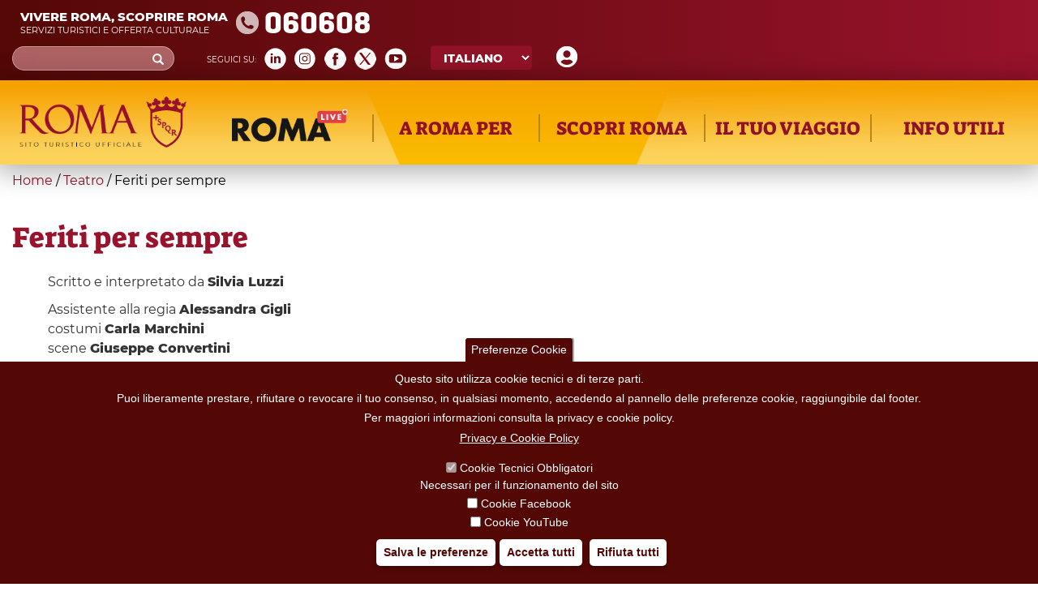

--- FILE ---
content_type: text/css
request_url: https://www.turismoroma.it/sites/all/themes/turismoroma/css/ilmioviaggio.css?t8upmh
body_size: 462
content:
.viaggio_wrap{overflow:hidden;

    font-family: 'Montserrat';
    font-size: 12px;

}
.imgleft{width:315px; float:left; margin-right:35px}

.viaggio_wrap h2{
    font-family: 'montserrat';
    font-size: 18px;
    font-weight: bold;
    text-transform: uppercase;
padding:0;margin:0; line-height:1.5	
	
}
.viaggio_wrap .addtoany_list{display:none}
.viaggio_wrap .ilmioviaggio, .viaggio_wrap .addtoany_list, .viaggio_wrap .field-name-field-acquista{float:left !important; margin-left:0 !important; margin-right:24px !important; margin-top:20px !important;}
 .viaggio_wrap .addtoany_list{line-height:37px}
 .viaggio_wrap .addtoany_list > a{padding-left:0}
 
.viaggio_wrap .date-display-start, .viaggio_wrap .date-display-end, .viaggio_wrap .date-display-single{
    font-family: 'montserrat';
    font-style: italic;
    font-size: 14px;
    font-weight: 600;
    color: #383838;
margin-bottom:15px;
display:inline-block	
	
}

.abstr{margin-top:15px}

.viaggio_wrap fieldset, .viaggio_wrap .fieldset-legend, .viaggio_wrap .fieldset-legend, .viaggio_wrap .panel-body{display:none}

.viaggio_wrap .field-name-field-acquista a {
    display: block;
    color: #FFF!important;
    background: #91142B url(sfbuy.png) no-repeat 8px center;
    text-transform: uppercase;
    font-weight: 600;
    text-decoration: none;
    padding: 6px 20px 6px 40px;
    min-width: 160px;
    text-align: center;
	    font-family: 'Montserrat', sans-serif;
    font-size: 17px;
}

@media screen and (max-width: 1000px){
.imgleft{width:30%; float:left; margin-right:3%; min-width:180px}
}

@media screen and (max-width: 570px){
.imgleft{width:100%; float:none; margin-right:0;margin-bottom:10px}
.imgleft img{width:100%}
}

.viaggio_wrap h3.location-locations-header,
.viaggio_wrap .geo{
display:none;
}
.ilmioviaggio-description {
    margin-bottom: 1em;
}